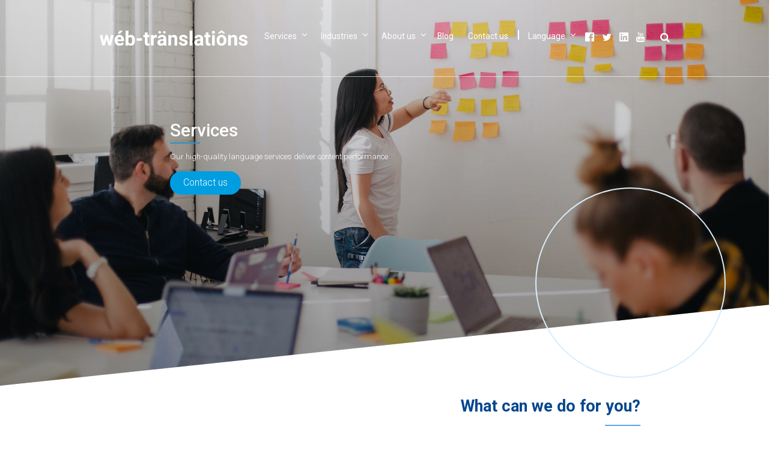

--- FILE ---
content_type: text/html; charset=UTF-8
request_url: https://www.web-translations.com/services/
body_size: 14830
content:


<!DOCTYPE html>
<!--[if IE 7]>
<html class="ie ie7" lang="en-US">
<![endif]-->
<!--[if IE 8]>
<html class="ie ie8" lang="en-US">
<![endif]-->
<!--[if !(IE 7) | !(IE 8)  ]><!-->
<html lang="en-US">
<!--<![endif]-->
<head>
    <meta name="google-site-verification" content="6tsRKB_CJmjfo8U1F16PI8Rcs_0cn2d2CDuuWRlSka0" />
    <meta charset="UTF-8" />
    <meta name="viewport" content="width=device-width, initial-scale=1.0" />
    <title>Services - Web-Translations</title>

    <!-- Google Tag Manager -->
    <script>(function(w,d,s,l,i){w[l]=w[l]||[];w[l].push({'gtm.start':
                new Date().getTime(),event:'gtm.js'});var f=d.getElementsByTagName(s)[0],
            j=d.createElement(s),dl=l!='dataLayer'?'&l='+l:'';j.async=true;j.src=
            'https://www.googletagmanager.com/gtm.js?id='+i+dl;f.parentNode.insertBefore(j,f);
        })(window,document,'script','dataLayer','GTM-53PDBF6H');</script>
    <!-- End Google Tag Manager -->

    <link rel="profile" href="http://gmpg.org/xfn/11" />
    <link rel="pingback" href="https://www.web-translations.com/xmlrpc.php" />
    <link href="https://fonts.googleapis.com/css?family=Roboto:100,300,400,500,700,900" rel="stylesheet">
    <!--<script type="text/javascript" src="--><!--/js/jquery.cycle.lite.js"></script>-->
        <!--[if lt IE 9]>
    <script src="https://www.web-translations.com/wp-content/themes/new-web-translations/js/html5.js" type="text/javascript"></script>
    <![endif]-->

    <link rel="stylesheet" type="text/css" href="https://www.web-translations.com/wp-content/themes/new-web-translations/js/jquery.alerts.css">
    <link rel="stylesheet" type="text/css" href="https://www.web-translations.com/wp-content/themes/new-web-translations/scss/popups.css">
    <link rel="stylesheet" type="text/css" href="https://www.web-translations.com/wp-content/themes/new-web-translations/scss/header.css">
    <link rel="stylesheet" type="text/css" href="https://www.web-translations.com/wp-content/themes/new-web-translations/scss/footer.css">

    <meta name='robots' content='index, follow, max-image-preview:large, max-snippet:-1, max-video-preview:-1' />
<link rel="alternate" hreflang="en-us" href="https://www.web-translations.com/services/" />
<link rel="alternate" hreflang="es-es" href="https://www.web-translations.com/es/servicios/" />
<link rel="alternate" hreflang="zh-cn" href="https://www.web-translations.com/zh-hans/services/" />
<link rel="alternate" hreflang="fr-fr" href="https://www.web-translations.com/fr/services/" />
<link rel="alternate" hreflang="x-default" href="https://www.web-translations.com/services/" />
<meta name="dlm-version" content="5.1.6">
	<!-- This site is optimized with the Yoast SEO plugin v26.7 - https://yoast.com/wordpress/plugins/seo/ -->
	<meta name="description" content="Professional B2B language services including translation, editing, subtitling, website localisation, SEO, and eMarketing services in over 100 languages." />
	<link rel="canonical" href="https://www.web-translations.com/services/" />
	<link rel="next" href="https://www.web-translations.com/services/page/2/" />
	<meta property="og:locale" content="en_US" />
	<meta property="og:type" content="website" />
	<meta property="og:title" content="Services - Web-Translations" />
	<meta property="og:description" content="Professional B2B language services including translation, editing, subtitling, website localisation, SEO, and eMarketing services in over 100 languages." />
	<meta property="og:url" content="https://www.web-translations.com/services/" />
	<meta property="og:site_name" content="Web-Translations" />
	<script type="application/ld+json" class="yoast-schema-graph">{"@context":"https://schema.org","@graph":[{"@type":"CollectionPage","@id":"https://www.web-translations.com/services/","url":"https://www.web-translations.com/services/","name":"Services - Web-Translations","isPartOf":{"@id":"https://www.web-translations.com/#website"},"description":"Professional B2B language services including translation, editing, subtitling, website localisation, SEO, and eMarketing services in over 100 languages.","breadcrumb":{"@id":"https://www.web-translations.com/services/#breadcrumb"},"inLanguage":"en-US"},{"@type":"BreadcrumbList","@id":"https://www.web-translations.com/services/#breadcrumb","itemListElement":[{"@type":"ListItem","position":1,"name":"Home","item":"https://www.web-translations.com/"},{"@type":"ListItem","position":2,"name":"Services"}]},{"@type":"WebSite","@id":"https://www.web-translations.com/#website","url":"https://www.web-translations.com/","name":"Web-Translations","description":"Website Translation and Global Marketing Company","publisher":{"@id":"https://www.web-translations.com/#organization"},"potentialAction":[{"@type":"SearchAction","target":{"@type":"EntryPoint","urlTemplate":"https://www.web-translations.com/?s={search_term_string}"},"query-input":{"@type":"PropertyValueSpecification","valueRequired":true,"valueName":"search_term_string"}}],"inLanguage":"en-US"},{"@type":"Organization","@id":"https://www.web-translations.com/#organization","name":"Web-Translations Ltd","url":"https://www.web-translations.com/","logo":{"@type":"ImageObject","inLanguage":"en-US","@id":"https://www.web-translations.com/#/schema/logo/image/","url":"https://www.web-translations.com/wp-content/uploads/2020/01/logo-blue.png","contentUrl":"https://www.web-translations.com/wp-content/uploads/2020/01/logo-blue.png","width":220,"height":25,"caption":"Web-Translations Ltd"},"image":{"@id":"https://www.web-translations.com/#/schema/logo/image/"},"sameAs":["https://www.facebook.com/WebTranslations","https://x.com/WebTranslations","https://www.linkedin.com/company/web-translations"]}]}</script>
	<!-- / Yoast SEO plugin. -->


<link rel='dns-prefetch' href='//use.fontawesome.com' />
<link rel='dns-prefetch' href='//ajax.googleapis.com' />
<link rel="alternate" type="application/rss+xml" title="Web-Translations &raquo; Services Feed" href="https://www.web-translations.com/services/feed/" />
<style id='wp-img-auto-sizes-contain-inline-css' type='text/css'>
img:is([sizes=auto i],[sizes^="auto," i]){contain-intrinsic-size:3000px 1500px}
/*# sourceURL=wp-img-auto-sizes-contain-inline-css */
</style>
<link rel='stylesheet' id='easy-modal-site-css' href='https://www.web-translations.com/wp-content/plugins/easy-modal/assets/styles/easy-modal-site.css?ver=0.1' type='text/css' media='all' />
<style id='wp-emoji-styles-inline-css' type='text/css'>

	img.wp-smiley, img.emoji {
		display: inline !important;
		border: none !important;
		box-shadow: none !important;
		height: 1em !important;
		width: 1em !important;
		margin: 0 0.07em !important;
		vertical-align: -0.1em !important;
		background: none !important;
		padding: 0 !important;
	}
/*# sourceURL=wp-emoji-styles-inline-css */
</style>
<link rel='stylesheet' id='wp-block-library-css' href='https://www.web-translations.com/wp-includes/css/dist/block-library/style.min.css?ver=6.9' type='text/css' media='all' />
<style id='global-styles-inline-css' type='text/css'>
:root{--wp--preset--aspect-ratio--square: 1;--wp--preset--aspect-ratio--4-3: 4/3;--wp--preset--aspect-ratio--3-4: 3/4;--wp--preset--aspect-ratio--3-2: 3/2;--wp--preset--aspect-ratio--2-3: 2/3;--wp--preset--aspect-ratio--16-9: 16/9;--wp--preset--aspect-ratio--9-16: 9/16;--wp--preset--color--black: #000000;--wp--preset--color--cyan-bluish-gray: #abb8c3;--wp--preset--color--white: #ffffff;--wp--preset--color--pale-pink: #f78da7;--wp--preset--color--vivid-red: #cf2e2e;--wp--preset--color--luminous-vivid-orange: #ff6900;--wp--preset--color--luminous-vivid-amber: #fcb900;--wp--preset--color--light-green-cyan: #7bdcb5;--wp--preset--color--vivid-green-cyan: #00d084;--wp--preset--color--pale-cyan-blue: #8ed1fc;--wp--preset--color--vivid-cyan-blue: #0693e3;--wp--preset--color--vivid-purple: #9b51e0;--wp--preset--gradient--vivid-cyan-blue-to-vivid-purple: linear-gradient(135deg,rgb(6,147,227) 0%,rgb(155,81,224) 100%);--wp--preset--gradient--light-green-cyan-to-vivid-green-cyan: linear-gradient(135deg,rgb(122,220,180) 0%,rgb(0,208,130) 100%);--wp--preset--gradient--luminous-vivid-amber-to-luminous-vivid-orange: linear-gradient(135deg,rgb(252,185,0) 0%,rgb(255,105,0) 100%);--wp--preset--gradient--luminous-vivid-orange-to-vivid-red: linear-gradient(135deg,rgb(255,105,0) 0%,rgb(207,46,46) 100%);--wp--preset--gradient--very-light-gray-to-cyan-bluish-gray: linear-gradient(135deg,rgb(238,238,238) 0%,rgb(169,184,195) 100%);--wp--preset--gradient--cool-to-warm-spectrum: linear-gradient(135deg,rgb(74,234,220) 0%,rgb(151,120,209) 20%,rgb(207,42,186) 40%,rgb(238,44,130) 60%,rgb(251,105,98) 80%,rgb(254,248,76) 100%);--wp--preset--gradient--blush-light-purple: linear-gradient(135deg,rgb(255,206,236) 0%,rgb(152,150,240) 100%);--wp--preset--gradient--blush-bordeaux: linear-gradient(135deg,rgb(254,205,165) 0%,rgb(254,45,45) 50%,rgb(107,0,62) 100%);--wp--preset--gradient--luminous-dusk: linear-gradient(135deg,rgb(255,203,112) 0%,rgb(199,81,192) 50%,rgb(65,88,208) 100%);--wp--preset--gradient--pale-ocean: linear-gradient(135deg,rgb(255,245,203) 0%,rgb(182,227,212) 50%,rgb(51,167,181) 100%);--wp--preset--gradient--electric-grass: linear-gradient(135deg,rgb(202,248,128) 0%,rgb(113,206,126) 100%);--wp--preset--gradient--midnight: linear-gradient(135deg,rgb(2,3,129) 0%,rgb(40,116,252) 100%);--wp--preset--font-size--small: 13px;--wp--preset--font-size--medium: 20px;--wp--preset--font-size--large: 36px;--wp--preset--font-size--x-large: 42px;--wp--preset--spacing--20: 0.44rem;--wp--preset--spacing--30: 0.67rem;--wp--preset--spacing--40: 1rem;--wp--preset--spacing--50: 1.5rem;--wp--preset--spacing--60: 2.25rem;--wp--preset--spacing--70: 3.38rem;--wp--preset--spacing--80: 5.06rem;--wp--preset--shadow--natural: 6px 6px 9px rgba(0, 0, 0, 0.2);--wp--preset--shadow--deep: 12px 12px 50px rgba(0, 0, 0, 0.4);--wp--preset--shadow--sharp: 6px 6px 0px rgba(0, 0, 0, 0.2);--wp--preset--shadow--outlined: 6px 6px 0px -3px rgb(255, 255, 255), 6px 6px rgb(0, 0, 0);--wp--preset--shadow--crisp: 6px 6px 0px rgb(0, 0, 0);}:where(.is-layout-flex){gap: 0.5em;}:where(.is-layout-grid){gap: 0.5em;}body .is-layout-flex{display: flex;}.is-layout-flex{flex-wrap: wrap;align-items: center;}.is-layout-flex > :is(*, div){margin: 0;}body .is-layout-grid{display: grid;}.is-layout-grid > :is(*, div){margin: 0;}:where(.wp-block-columns.is-layout-flex){gap: 2em;}:where(.wp-block-columns.is-layout-grid){gap: 2em;}:where(.wp-block-post-template.is-layout-flex){gap: 1.25em;}:where(.wp-block-post-template.is-layout-grid){gap: 1.25em;}.has-black-color{color: var(--wp--preset--color--black) !important;}.has-cyan-bluish-gray-color{color: var(--wp--preset--color--cyan-bluish-gray) !important;}.has-white-color{color: var(--wp--preset--color--white) !important;}.has-pale-pink-color{color: var(--wp--preset--color--pale-pink) !important;}.has-vivid-red-color{color: var(--wp--preset--color--vivid-red) !important;}.has-luminous-vivid-orange-color{color: var(--wp--preset--color--luminous-vivid-orange) !important;}.has-luminous-vivid-amber-color{color: var(--wp--preset--color--luminous-vivid-amber) !important;}.has-light-green-cyan-color{color: var(--wp--preset--color--light-green-cyan) !important;}.has-vivid-green-cyan-color{color: var(--wp--preset--color--vivid-green-cyan) !important;}.has-pale-cyan-blue-color{color: var(--wp--preset--color--pale-cyan-blue) !important;}.has-vivid-cyan-blue-color{color: var(--wp--preset--color--vivid-cyan-blue) !important;}.has-vivid-purple-color{color: var(--wp--preset--color--vivid-purple) !important;}.has-black-background-color{background-color: var(--wp--preset--color--black) !important;}.has-cyan-bluish-gray-background-color{background-color: var(--wp--preset--color--cyan-bluish-gray) !important;}.has-white-background-color{background-color: var(--wp--preset--color--white) !important;}.has-pale-pink-background-color{background-color: var(--wp--preset--color--pale-pink) !important;}.has-vivid-red-background-color{background-color: var(--wp--preset--color--vivid-red) !important;}.has-luminous-vivid-orange-background-color{background-color: var(--wp--preset--color--luminous-vivid-orange) !important;}.has-luminous-vivid-amber-background-color{background-color: var(--wp--preset--color--luminous-vivid-amber) !important;}.has-light-green-cyan-background-color{background-color: var(--wp--preset--color--light-green-cyan) !important;}.has-vivid-green-cyan-background-color{background-color: var(--wp--preset--color--vivid-green-cyan) !important;}.has-pale-cyan-blue-background-color{background-color: var(--wp--preset--color--pale-cyan-blue) !important;}.has-vivid-cyan-blue-background-color{background-color: var(--wp--preset--color--vivid-cyan-blue) !important;}.has-vivid-purple-background-color{background-color: var(--wp--preset--color--vivid-purple) !important;}.has-black-border-color{border-color: var(--wp--preset--color--black) !important;}.has-cyan-bluish-gray-border-color{border-color: var(--wp--preset--color--cyan-bluish-gray) !important;}.has-white-border-color{border-color: var(--wp--preset--color--white) !important;}.has-pale-pink-border-color{border-color: var(--wp--preset--color--pale-pink) !important;}.has-vivid-red-border-color{border-color: var(--wp--preset--color--vivid-red) !important;}.has-luminous-vivid-orange-border-color{border-color: var(--wp--preset--color--luminous-vivid-orange) !important;}.has-luminous-vivid-amber-border-color{border-color: var(--wp--preset--color--luminous-vivid-amber) !important;}.has-light-green-cyan-border-color{border-color: var(--wp--preset--color--light-green-cyan) !important;}.has-vivid-green-cyan-border-color{border-color: var(--wp--preset--color--vivid-green-cyan) !important;}.has-pale-cyan-blue-border-color{border-color: var(--wp--preset--color--pale-cyan-blue) !important;}.has-vivid-cyan-blue-border-color{border-color: var(--wp--preset--color--vivid-cyan-blue) !important;}.has-vivid-purple-border-color{border-color: var(--wp--preset--color--vivid-purple) !important;}.has-vivid-cyan-blue-to-vivid-purple-gradient-background{background: var(--wp--preset--gradient--vivid-cyan-blue-to-vivid-purple) !important;}.has-light-green-cyan-to-vivid-green-cyan-gradient-background{background: var(--wp--preset--gradient--light-green-cyan-to-vivid-green-cyan) !important;}.has-luminous-vivid-amber-to-luminous-vivid-orange-gradient-background{background: var(--wp--preset--gradient--luminous-vivid-amber-to-luminous-vivid-orange) !important;}.has-luminous-vivid-orange-to-vivid-red-gradient-background{background: var(--wp--preset--gradient--luminous-vivid-orange-to-vivid-red) !important;}.has-very-light-gray-to-cyan-bluish-gray-gradient-background{background: var(--wp--preset--gradient--very-light-gray-to-cyan-bluish-gray) !important;}.has-cool-to-warm-spectrum-gradient-background{background: var(--wp--preset--gradient--cool-to-warm-spectrum) !important;}.has-blush-light-purple-gradient-background{background: var(--wp--preset--gradient--blush-light-purple) !important;}.has-blush-bordeaux-gradient-background{background: var(--wp--preset--gradient--blush-bordeaux) !important;}.has-luminous-dusk-gradient-background{background: var(--wp--preset--gradient--luminous-dusk) !important;}.has-pale-ocean-gradient-background{background: var(--wp--preset--gradient--pale-ocean) !important;}.has-electric-grass-gradient-background{background: var(--wp--preset--gradient--electric-grass) !important;}.has-midnight-gradient-background{background: var(--wp--preset--gradient--midnight) !important;}.has-small-font-size{font-size: var(--wp--preset--font-size--small) !important;}.has-medium-font-size{font-size: var(--wp--preset--font-size--medium) !important;}.has-large-font-size{font-size: var(--wp--preset--font-size--large) !important;}.has-x-large-font-size{font-size: var(--wp--preset--font-size--x-large) !important;}
/*# sourceURL=global-styles-inline-css */
</style>

<style id='classic-theme-styles-inline-css' type='text/css'>
/*! This file is auto-generated */
.wp-block-button__link{color:#fff;background-color:#32373c;border-radius:9999px;box-shadow:none;text-decoration:none;padding:calc(.667em + 2px) calc(1.333em + 2px);font-size:1.125em}.wp-block-file__button{background:#32373c;color:#fff;text-decoration:none}
/*# sourceURL=/wp-includes/css/classic-themes.min.css */
</style>
<link rel='stylesheet' id='cptch_stylesheet-css' href='https://www.web-translations.com/wp-content/plugins/captcha/css/front_end_style.css?ver=4.4.5' type='text/css' media='all' />
<link rel='stylesheet' id='dashicons-css' href='https://www.web-translations.com/wp-includes/css/dashicons.min.css?ver=6.9' type='text/css' media='all' />
<link rel='stylesheet' id='cptch_desktop_style-css' href='https://www.web-translations.com/wp-content/plugins/captcha/css/desktop_style.css?ver=4.4.5' type='text/css' media='all' />
<link rel='stylesheet' id='contact-form-7-css' href='https://www.web-translations.com/wp-content/plugins/contact-form-7/includes/css/styles.css?ver=6.1.4' type='text/css' media='all' />
<link rel='stylesheet' id='collapscore-css-css' href='https://www.web-translations.com/wp-content/plugins/jquery-collapse-o-matic/css/core_style.css?ver=1.0' type='text/css' media='all' />
<link rel='stylesheet' id='collapseomatic-css-css' href='https://www.web-translations.com/wp-content/plugins/jquery-collapse-o-matic/css/light_style.css?ver=1.6' type='text/css' media='all' />
<link rel='stylesheet' id='jquery-ui-standard-css-css' href='//ajax.googleapis.com/ajax/libs/jqueryui/1.11.2/themes/smoothness/jquery-ui.css?ver=6.9' type='text/css' media='all' />
<link rel='stylesheet' id='wpml-legacy-dropdown-0-css' href='https://www.web-translations.com/wp-content/plugins/sitepress-multilingual-cms/templates/language-switchers/legacy-dropdown/style.min.css?ver=1' type='text/css' media='all' />
<style id='wpml-legacy-dropdown-0-inline-css' type='text/css'>
.wpml-ls-statics-shortcode_actions, .wpml-ls-statics-shortcode_actions .wpml-ls-sub-menu, .wpml-ls-statics-shortcode_actions a {border-color:#cdcdcd;}.wpml-ls-statics-shortcode_actions a, .wpml-ls-statics-shortcode_actions .wpml-ls-sub-menu a, .wpml-ls-statics-shortcode_actions .wpml-ls-sub-menu a:link, .wpml-ls-statics-shortcode_actions li:not(.wpml-ls-current-language) .wpml-ls-link, .wpml-ls-statics-shortcode_actions li:not(.wpml-ls-current-language) .wpml-ls-link:link {color:#444444;background-color:#ffffff;}.wpml-ls-statics-shortcode_actions .wpml-ls-sub-menu a:hover,.wpml-ls-statics-shortcode_actions .wpml-ls-sub-menu a:focus, .wpml-ls-statics-shortcode_actions .wpml-ls-sub-menu a:link:hover, .wpml-ls-statics-shortcode_actions .wpml-ls-sub-menu a:link:focus {color:#000000;background-color:#eeeeee;}.wpml-ls-statics-shortcode_actions .wpml-ls-current-language > a {color:#444444;background-color:#ffffff;}.wpml-ls-statics-shortcode_actions .wpml-ls-current-language:hover>a, .wpml-ls-statics-shortcode_actions .wpml-ls-current-language>a:focus {color:#000000;background-color:#eeeeee;}
/*# sourceURL=wpml-legacy-dropdown-0-inline-css */
</style>
<link rel='stylesheet' id='crp-style-rounded-thumbs-css' href='https://www.web-translations.com/wp-content/plugins/contextual-related-posts/css/rounded-thumbs.min.css?ver=4.1.0' type='text/css' media='all' />
<style id='crp-style-rounded-thumbs-inline-css' type='text/css'>

			.crp_related.crp-rounded-thumbs a {
				width: 50px;
                height: 50px;
				text-decoration: none;
			}
			.crp_related.crp-rounded-thumbs img {
				max-width: 50px;
				margin: auto;
			}
			.crp_related.crp-rounded-thumbs .crp_title {
				width: 100%;
			}
			
/*# sourceURL=crp-style-rounded-thumbs-inline-css */
</style>
<link rel='stylesheet' id='new_wt_style-css' href='https://www.web-translations.com/wp-content/themes/new-web-translations/css/style.css?ver=6.9' type='text/css' media='all' />
<link rel='stylesheet' id='new_wt_bootstrap-css' href='https://www.web-translations.com/wp-content/themes/new-web-translations/css/bootstrap.css?ver=6.9' type='text/css' media='all' />
<link rel='stylesheet' id='new_wt_bootstrap_theme-css' href='https://www.web-translations.com/wp-content/themes/new-web-translations/css/bootstrap-theme.css?ver=6.9' type='text/css' media='all' />
<link rel='stylesheet' id='new_wt_slick-css' href='https://www.web-translations.com/wp-content/themes/new-web-translations/css/slick.css?ver=6.9' type='text/css' media='all' />
<link rel='stylesheet' id='new_wt_slick_theme-css' href='https://www.web-translations.com/wp-content/themes/new-web-translations/css/slick-theme.css?ver=6.9' type='text/css' media='all' />
<link rel='stylesheet' id='new_wt_adaptive-css' href='https://www.web-translations.com/wp-content/themes/new-web-translations/css/adaptive.css?ver=6.9' type='text/css' media='all' />
<link rel='stylesheet' id='new_wt_fontawesome-css' href='https://use.fontawesome.com/releases/v5.0.13/css/all.css?ver=6.9' type='text/css' media='all' />
<script type="text/javascript" src="https://www.web-translations.com/wp-includes/js/jquery/jquery.min.js?ver=3.7.1" id="jquery-core-js"></script>
<script type="text/javascript" src="https://www.web-translations.com/wp-includes/js/jquery/jquery-migrate.min.js?ver=3.4.1" id="jquery-migrate-js"></script>
<script type="text/javascript" id="collapseomatic-js-js-before">
/* <![CDATA[ */
const com_options = {"colomatduration":"slow","colomatslideEffect":"slideFade","colomatpauseInit":"","colomattouchstart":""}
//# sourceURL=collapseomatic-js-js-before
/* ]]> */
</script>
<script type="text/javascript" src="https://www.web-translations.com/wp-content/plugins/jquery-collapse-o-matic/js/collapse.js?ver=1.7.2" id="collapseomatic-js-js"></script>
<script type="text/javascript" src="https://www.web-translations.com/wp-content/plugins/sitepress-multilingual-cms/templates/language-switchers/legacy-dropdown/script.min.js?ver=1" id="wpml-legacy-dropdown-0-js"></script>
<script type="text/javascript" src="https://use.fontawesome.com/661e91f447.js?ver=6.9" id="new_wt_fontawesome_js-js"></script>
<link rel="https://api.w.org/" href="https://www.web-translations.com/wp-json/" /><link rel="EditURI" type="application/rsd+xml" title="RSD" href="https://www.web-translations.com/xmlrpc.php?rsd" />
<meta name="generator" content="WordPress 6.9" />
<meta name="generator" content="WPML ver:4.8.6 stt:61,1,4,2;" />
<script type="text/javascript">
jQuery(function() {
    jQuery( "#tabs" ).tabs();
  });
</script>
<style type="text/css">
.ui-widget {
font-family: inherit;
font-size: inherit;
}
</style>
			<!-- DO NOT COPY THIS SNIPPET! Start of Page Analytics Tracking for HubSpot WordPress plugin v11.3.33-->
			<script class="hsq-set-content-id" data-content-id="listing-page">
				var _hsq = _hsq || [];
				_hsq.push(["setContentType", "listing-page"]);
			</script>
			<!-- DO NOT COPY THIS SNIPPET! End of Page Analytics Tracking for HubSpot WordPress plugin -->
			<!-- All in one Favicon 4.8 --><link rel="shortcut icon" href="https://www.web-translations.com/wp-content/uploads/2013/11/favicon.png" />

    <script type="text/javascript" src="https://www.web-translations.com/wp-content/themes/new-web-translations/js/jquery.alerts.js"></script>
</head>

<body class="archive post-type-archive post-type-archive-wt_service wp-theme-new-web-translations metaslider-plugin">
    <!-- Google Tag Manager (noscript) -->

    <noscript><iframe src="https://www.googletagmanager.com/ns.html?id=GTM-53PDBF6H"
                      height="0" width="0" style="display:none;visibility:hidden"></iframe></noscript>
    <!-- End Google Tag Manager (noscript) -->

<!-- PAGE HEADER -->
<div class="home-bg page page-ai-assisted-multilingual-content-management-subscription" style="background-image: linear-gradient(rgba(0, 0, 0, 0.097),rgba(0, 0, 0, 0.4)) , url(https://www.web-translations.com/wp-content/uploads/2022/10/team-meeting.jpg); background-position: center;">
    <!-- HEADER -->
    <header class="home">
        <div class="header-content">
            <div class="wrapper menu-wrapper">
                <div class="container-fluid">
                    <div class="logo-nav-boxes">
                        <div class="logo-box">
                            <div class="logo">
                                <a href="https://www.web-translations.com">
                                    <img src="https://www.web-translations.com/wp-content/themes/new-web-translations/img/logo-main.svg" alt="wt-logo">
                                </a>
                            </div>
                        </div>
                        <div class="nav-box">
                            <nav class="navbar navbar-default">
                                <div class="container-fluid">
                                    <!-- Brand and toggle get grouped for better mobile display -->
                                    <div class="navbar-header">
                                        <button type="button" class="navbar-toggle collapsed"
                                                data-toggle="collapse"
                                                data-target="#bs-example-navbar-collapse-1"
                                                aria-expanded="false">
                                            <span class="sr-only">Toggle navigation</span>
                                            <span class="icon-bar"></span>
                                            <span class="icon-bar"></span>
                                            <span class="icon-bar"></span>
                                        </button>
                                    </div>
                                    <!-- Collect the nav links, forms, and other content for toggling -->
                                    <div class="collapse navbar-collapse" id="bs-example-navbar-collapse-1">
                                        <ul id="menu-new-wt-top-nav" class="nav navbar-nav"><li id="menu-item-5788" class="menu-item menu-item-type-post_type_archive menu-item-object-wt_service current-menu-item current-menu-ancestor current-menu-parent menu-item-has-children menu-item-5788"><a href="https://www.web-translations.com/services/" aria-current="page">Services</a>
<ul class="sub-menu">
	<li id="menu-item-3536" class="menu-item menu-item-type-post_type menu-item-object-wt_service menu-item-3536"><a href="https://www.web-translations.com/services/website-translation-services/">Websites</a></li>
	<li id="menu-item-3535" class="menu-item menu-item-type-post_type menu-item-object-wt_service menu-item-3535"><a href="https://www.web-translations.com/services/translations/">Translation</a></li>
	<li id="menu-item-3533" class="menu-item menu-item-type-post_type menu-item-object-wt_service menu-item-3533"><a href="https://www.web-translations.com/services/e-marketing/">eMarketing</a></li>
	<li id="menu-item-13866" class="menu-item menu-item-type-post_type menu-item-object-wt_service menu-item-13866"><a href="https://www.web-translations.com/services/subtitling/">Multimedia</a></li>
	<li id="menu-item-47424" class="menu-item menu-item-type-post_type menu-item-object-wt_service menu-item-47424"><a href="https://www.web-translations.com/services/ai-assisted-multilingual-content-management-subscription/">AI-Assisted Multilingual CMS</a></li>
	<li id="menu-item-17814" class="menu-item menu-item-type-post_type_archive menu-item-object-wt_service current-menu-item menu-item-17814"><a href="https://www.web-translations.com/services/" aria-current="page">Services overview</a></li>
</ul>
</li>
<li id="menu-item-5786" class="menu-item menu-item-type-post_type_archive menu-item-object-wt_casestudy menu-item-has-children menu-item-5786"><a href="https://www.web-translations.com/case-studies/">Industries</a>
<ul class="sub-menu">
	<li id="menu-item-14289" class="menu-item menu-item-type-post_type menu-item-object-page menu-item-14289"><a href="https://www.web-translations.com/tourism/">Tourism</a></li>
	<li id="menu-item-14292" class="menu-item menu-item-type-post_type menu-item-object-page menu-item-14292"><a href="https://www.web-translations.com/retail/">Retail</a></li>
	<li id="menu-item-14295" class="menu-item menu-item-type-post_type menu-item-object-page menu-item-14295"><a href="https://www.web-translations.com/education/">Education</a></li>
	<li id="menu-item-5910" class="menu-item menu-item-type-custom menu-item-object-custom menu-item-5910"><a href="http://www.web-translations.com/case-studies">and more&#8230;</a></li>
</ul>
</li>
<li id="menu-item-3429" class="menu-item menu-item-type-post_type menu-item-object-page menu-item-has-children menu-item-3429"><a href="https://www.web-translations.com/about-us/">About us</a>
<ul class="sub-menu">
	<li id="menu-item-3428" class="menu-item menu-item-type-post_type menu-item-object-page menu-item-3428"><a href="https://www.web-translations.com/about-us/the-team/">The team</a></li>
	<li id="menu-item-6696" class="menu-item menu-item-type-post_type menu-item-object-page menu-item-6696"><a href="https://www.web-translations.com/expertise/">Our expertise</a></li>
	<li id="menu-item-20943" class="menu-item menu-item-type-custom menu-item-object-custom menu-item-20943"><a href="https://www.web-translations.com/all-studies/">Case studies</a></li>
	<li id="menu-item-3426" class="menu-item menu-item-type-post_type menu-item-object-page menu-item-3426"><a href="https://www.web-translations.com/about-us/careers-and-translation-opportunities/">Careers</a></li>
	<li id="menu-item-16818" class="menu-item menu-item-type-post_type menu-item-object-page menu-item-16818"><a href="https://www.web-translations.com/faqs/">FAQs</a></li>
</ul>
</li>
<li id="menu-item-5815" class="menu-item menu-item-type-post_type_archive menu-item-object-wt_blogpost menu-item-5815"><a href="https://www.web-translations.com/blog/">Blog</a></li>
<li id="menu-item-6248" class="menu-item menu-item-type-post_type menu-item-object-page menu-item-6248"><a href="https://www.web-translations.com/contact-us/">Contact us</a></li>
<li class="menu-item language-switcher"><a href="#">Language</a><ul class="sub-menu en">
                    <li class="menu-item"><a href="https://www.web-translations.com/services/"><img src="https://www.web-translations.com/wp-content/plugins/sitepress-multilingual-cms/res/flags/en.png" height="12" alt="en" width="18" /> English</a></li>
                    
                    <li class="menu-item"><a href="https://www.web-translations.com/es/servicios/"><img src="https://www.web-translations.com/wp-content/plugins/sitepress-multilingual-cms/res/flags/es.png" height="12" alt="es" width="18" /> Español</a></li>
                    
                    <li class="menu-item"><a href="https://www.web-translations.com/zh-hans/services/"><img src="https://www.web-translations.com/wp-content/plugins/sitepress-multilingual-cms/res/flags/zh.png" height="12" alt="zh-hans" width="18" /> 简体中文</a></li>
                    
                    <li class="menu-item"><a href="https://www.web-translations.com/fr/services/"><img src="https://www.web-translations.com/wp-content/plugins/sitepress-multilingual-cms/res/flags/fr.png" height="12" alt="fr" width="18" /> Français</a></li>
                    <li class="menu-item"><a href="https://web-translations.it"><img src="https://www.web-translations.com/wp-content/plugins/sitepress-multilingual-cms/res/flags/it.png" height="12" alt="IT" width="18" /> Italiano</a></li></ul>                                    </div>
                                </div>
                            </nav>
                        </div>
                    </div>
                </div>
            </div>
            <div class="wrapper contacts-wrapper">
                <div class="container-fluid">
                    <div class="row calls-n-socials">
                        <div class="social-top">
                            <a href="https://www.facebook.com/WebTranslations"><i class="fab fa-facebook"></i></a>
                            <a href="https://twitter.com/WebTranslations"><i class="fa fa-twitter"></i></a>
                            <a href="http://www.linkedin.com/company/Web-Translations"><i class="fab fa-linkedin-square"></i></a>
                            <a href="https://www.youtube.com/channel/UCIblMLcjf5FNLq-LIyddOgw "><i class="fa fa-youtube"></i></a>
                        </div>
                        <div class="search-top">
                            <i class="fa fa-search" aria-hidden="true"></i>
                              <form role="search" method="get" id="searchform" class="searchform" action="https://www.web-translations.com/">
				<div>
					<label class="screen-reader-text" for="s">Search for:</label>
					<input type="text" value="" name="s" id="s" />
					<input type="submit" id="searchsubmit" value="Search" />
				</div>
			</form>                        </div>
                    </div>
                </div>
            </div>
        </div>
    </header>
<!-- SERVICE TITLE -->
<section class="about-us-title service">
  <div class="wrapper">
    <div class="container-fluid">
      <div class="row">
        <div class="col-xs-12">
                    <h1>Services</h1>
          <h2><p>Our high-quality language services deliver content performance</p>

<!-- wp:paragraph -->
<p></p>
<!-- /wp:paragraph --></h2>
          <a href="https://www.web-translations.com/contact-us/"
            class="btn-blue">Contact us</a>
        </div>
      </div>
    </div>
  </div>
</section>
</div><!-- home-bg -->
<span id="home-circle-1"></span>

<!-- SERVICES CONTENT -->
<section class="services-content">

  <!-- WHAT CAN WE DO BLOCK -->
  <section class="what-can-block">
    <div class="wrapper">
            <h2>What can we do for you?</h2>
      <hr class="header-short-line" />
      <p>A trusted Yorkshire translation agency since 2003, we’ve translated millions of words and hundreds of websites</p>
      <div>
        <div class="what-can-block__boxes">
                    <div class="what-can-block__box">
            <a href="https://www.web-translations.com/services/ai-assisted-multilingual-content-management-subscription/">
              <div class="what-can-block__boxes__box__img">
                <img src="https://www.web-translations.com/wp-content/themes/new-web-translations/img/home-img-01.svg"
                  alt="AI-Assisted Multilingual Content Management Subscription">
              </div>
              <div class="what-can-block__boxes__box__descr">
                <p class="h6">AI-Assisted Multilingual Content Management Subscription</p>
                <p><p>Keep your foreign language sites in sync, for a low monthly fee</p>
</p>
              </div>
            </a>
          </div>
                              <div class="what-can-block__box">
            <a href="https://www.web-translations.com/services/website-translation-services/">
              <div class="what-can-block__boxes__box__img">
                <img src="https://www.web-translations.com/wp-content/themes/new-web-translations/img/home-img-02.svg"
                  alt="Website Localisation">
              </div>
              <div class="what-can-block__boxes__box__descr">
                <p class="h6">Website localisation</p>
                <p><p>Doing what it says on the tin&#8230; we are the website translation specialists.</p>
</p>
              </div>
            </a>
          </div>
                              <div class="what-can-block__box">
            <a href="https://www.web-translations.com/services/translations/">
              <div class="what-can-block__boxes__box__img">
                <img src="https://www.web-translations.com/wp-content/themes/new-web-translations/img/home-img-03.svg"
                  alt="Translation Services">
              </div>
              <div class="what-can-block__boxes__box__descr">
                <p class="h6">Translation</p>
                <p><p>Translations reflect brand identity. Let us tell your story, your way.</p>
</p>
              </div>
            </a>
          </div>
                              <div class="what-can-block__box">
            <a href="https://www.web-translations.com/services/e-marketing/">
              <div class="what-can-block__boxes__box__img">
                <img src="https://www.web-translations.com/wp-content/themes/new-web-translations/img/home-img-04.svg"
                  alt="International eMarketing">
              </div>
              <div class="what-can-block__boxes__box__descr">
                <p class="h6">Global marketing</p>
                <p><p>Digital marketing and SEO solutions focused on localised content.</p>
</p>
              </div>
            </a>
          </div>
                            </div>
      </div>
    </div>
  </section>

  <section class="our-experience-content">
    <div class="wrapper">
      <div class="our-experience-content__header">
        <div>
          <h2 class="header-h2">We’re experienced in your industry…</h2>
          <hr class="header-short-line left">
          <p>Find out more about the sectors we specialise in:</p>
        </div>
        <a href="https://www.web-translations.com/contact-us/" class="btn-blue">Get in Touch</a>
      </div>
    </div>
    <div class="container-fluidx">
      <div class="row">
        <div class="col-xs-12">
          <div class="our-experience-content__body">
            <ul class="menu-experiences">
              <li class="icon-auto"><a href="#"
                  data-link="https://www.web-translations.com/education/"
                  data-content="From eLearning portals to marketing materials and research-related translations, we help you connect with your international audience">Education<i
                    class="fas fa-chevron-right"></i></a></li>
              <li class="icon-finance"><a href="#"
                  data-link="https://www.web-translations.com/finance-legal/"
                  data-content="Confidential translations by specialist linguists, whether it's contracts, reports, presentations or consumer-facing content">Finance & Legal<i
                    class="fas fa-chevron-right"></i></a></li>
              <li class="icon-sciences"><a href="#"
                  data-link="https://www.web-translations.com/life-science/"
                  data-content="Professional and efficient medical translation services by our expert linguists to fit a range of needs, from clinical trials to eLearning">Life Sciences<i
                    class="fas fa-chevron-right"></i></a></li>
              <li class="icon-tech"><a href="#"
                  data-link="https://www.web-translations.com/engineering/"
                  data-content="From manuals and instructions to ecommerce websites, we help engineering, tech and manufacturing clients go global">Engineering & Tech<i
                    class="fas fa-chevron-right"></i></a> </li>
              <li class="icon-government"><a href="#"
                  data-link="https://www.web-translations.com/media-marketing/"
                  data-content="Engaging and creative translations to boost engagement, whether you're a digital agency or promoting a single brand">Media & Marketing<i
                    class="fas fa-chevron-right"></i></a></li>
              <li class="icon-retail"><a href="#"
                  data-link="https://www.web-translations.com/retail/"
                  data-content="Find, communicate and build lasting relationships with prospective clients. From digital marketing campaigns to ecommerce and more...">Retail<i
                    class="fas fa-chevron-right"></i></a></li>
              <li class="icon-sports"><a href="#" data-link="https://www.web-translations.com/sport/"
              data-content="Professional and efficient translations performed by expert, native linguists - from sports products through to gaming">Sports<i
                    class="fas fa-chevron-right"></i></a></li>
              <li class="icon-hospitality"><a href="#"
                  data-link="https://www.web-translations.com/tourism/"
                  data-content="From websites and booking engines to visitor guidebooks and audio tours, we help our clients connect with their international audiences"
                  >Tourism<i
                    class="fas fa-chevron-right"></i></a></li>
            </ul>
            <div class="our-experience-content__body__content">
              <div class="content-finance">
                <h2 class="header-h2">Education</h2>
                <hr class="header-short-line white">
                <div class='section-description'>
                  <p>From eLearning portals to marketing materials and research-related translations, we help you connect with your international audience</p>
                </div>
                <a href="https://www.web-translations.com/education/" class="btn-white">Discover more</a>
              </div>
            </div>
          </div>
        </div>
      </div>
    </div>
  </section>

  <!-- WHY CHOOSE WEB TRANSLATIONS -->
  <section id="why-choose-wt">
    <div class="wrapper">
      <div class="circle-container">
        <div class="image">
          <img src="https://www.web-translations.com/wp-content/themes/new-web-translations/img/two-circles.png" />
        </div>
      </div>
            <div class="why-choose-wt__container">
          <div class="why-choose-wt__image"></div>
          <div class="why-choose-wt__content">
              <h2 class="header-h2">Why choose wéb-tränslatiôns?</h2>
              <hr class="header-short-line" />
              With nearly 20 years of experience providing translation and digital services, we have a proven track record of achieving excellent results for our clients.
<ul class="why-choose-wt__list">
 	<li>Trustworthy, effective and communicative</li>
 	<li>Specialised linguists, experienced Project Managers</li>
 	<li>Bridging the web and translation industries</li>
</ul>              <a href="https://www.web-translations.com/contact-us/" class="btn-blue">Get a quote</a><a href="https://www.web-translations.com/contact-us/" class="btn-white">Contact us</a>
          </div>
      </div>
    </div>
  </section>

  <!-- INFO SECTION -->
  <div class="block-section info-section single-left-circle">
    <div class="wrapper">
      <div class="flex-block centered">
        <div class="flex-block__item two-third">

                    <h3>Web-Translations provides you with translation services that are world-class, dependable and accurate. </h3>

        </div>
      </div>
      <span class="question-circle"></span>
    </div>
  </div>

  <section class="pricing-options">
    <div class="wrapper">
      <h2 class="header-h2">Translation Options & Pricing</h2>
      <hr class="header-short-line" />
      <p class="short-text">Options to match your quality requirements, with simple per-word pricing and support for all major languages</p>
      <div class="container-fluid">
        <div class="circle-container">
          <div class="image">
            <img src="https://www.web-translations.com/wp-content/themes/new-web-translations/img/two-circles.png" />
          </div>
        </div>
        <div class="pricing-options__boxes">
          <div class="pricing-options__box">
            <h2 class="header-h2">Professional Translation</h2>
            <span>Human Translation</span>
            <p>A swift and dependable service performed by our professional and highly experienced linguists. </p>
            <a href="https://www.web-translations.com/services/translations/" class="btn-blue">Find out more</a>
          </div>
          <div class="pricing-options__box">
            <h2 class="header-h2">Machine Translation</h2>
            <span>Machine Translation Post-Editing</span>
            <p>Machine Translation Post-Editing is a possible solution for projects that need a speedy turnaround with the guarantee of human accuracy. </p>
            <a href="https://www.web-translations.com/services/machine-translation/" class="btn-blue">Find out more</a>
          </div>
        </div>
      </div>
    </div>
  </section>
  <section class="home-images our-clients-content">
    <div class="wrapper">
      <div class="our-clients-content__header">
        <h2 class="header-h2">Our results speak for themselves...</h2>
        <a href="https://www.web-translations.com/all-studies/" class="btn-blue">All Case Studies</a>
      </div>
      <div class="container-fluid">
        <div class="row color-images__boxes">
          <div class="col-xs-12">
                        <div class="col-lg-4 col-md-4 col-sm-4 col-xs-6 color-images__boxes__container">
              <a href="https://www.web-translations.com/case-studies/boots-international/">
                <div class="color-images__boxes__box">
                  <img src="https://www.web-translations.com/wp-content/uploads/2015/10/BOOTS.jpg" alt="Boots International"
                    class="color-images__boxes__box__bg">
                  <div class="color-images__boxes__box__logo__bg">
                    <img class="color-images_boxes_logo" src="https://www.web-translations.com/wp-content/uploads/2015/10/Boots-Logo-2.png"
                      alt="Boots International">
                  </div>
                  <div class="color-images__boxes__box__opacity">
                    <p><p>Translation into European, Scandinavian and Asian languages for product packaging and consumer instructions.</p>
</p>
                    <div class="double-box">
                      <div>
                        <p>10 Languages</p>
                        <span>translated</span>
                      </div>
                      <div>
                        <p>Dedicated</p>
                        <span>account Manager</span>
                      </div>
                    </div>
                  </div>
                </div>
              </a>
            </div>
                        <div class="col-lg-4 col-md-4 col-sm-4 col-xs-6 color-images__boxes__container">
              <a href="https://www.web-translations.com/case-studies/swissquote/">
                <div class="color-images__boxes__box">
                  <img src="https://www.web-translations.com/wp-content/uploads/2013/07/SWISSQUOTE.jpg" alt="Swissquote"
                    class="color-images__boxes__box__bg">
                  <div class="color-images__boxes__box__logo__bg">
                    <img class="color-images_boxes_logo" src="https://www.web-translations.com/wp-content/uploads/2013/07/swissquote-logo-vector-2.png"
                      alt="Swissquote">
                  </div>
                  <div class="color-images__boxes__box__opacity">
                    <p><p>Swissquote were looking for a reliable provider of quality translations for a range of texts that are often time-sensitive.</p>
</p>
                    <div class="double-box">
                      <div>
                        <p>10+</p>
                        <span>years of partnership with WT</span>
                      </div>
                      <div>
                        <p>Weekly</p>
                        <span>Urgent translations</span>
                      </div>
                    </div>
                  </div>
                </div>
              </a>
            </div>
                        <div class="col-lg-4 col-md-4 col-sm-4 col-xs-6 color-images__boxes__container">
              <a href="https://www.web-translations.com/case-studies/whittard-chelsea/">
                <div class="color-images__boxes__box">
                  <img src="https://www.web-translations.com/wp-content/uploads/2014/01/WHITTARD-2.jpg" alt="Whittard of Chelsea"
                    class="color-images__boxes__box__bg">
                  <div class="color-images__boxes__box__logo__bg">
                    <img class="color-images_boxes_logo" src="https://www.web-translations.com/wp-content/uploads/2014/01/whittard-1.png"
                      alt="Whittard of Chelsea">
                  </div>
                  <div class="color-images__boxes__box__opacity">
                    <p><p>Translation of web content into French, German, Italian and Japanese.</p>
</p>
                    <div class="double-box">
                      <div>
                        <p>4 languages</p>
                        <span>Translated</span>
                      </div>
                      <div>
                        <p>Efficient</p>
                        <span>Service</span>
                      </div>
                    </div>
                  </div>
                </div>
              </a>
            </div>
                        <div class="col-lg-4 col-md-4 col-sm-4 col-xs-6 color-images__boxes__container">
              <a href="https://www.web-translations.com/case-studies/eden-project/">
                <div class="color-images__boxes__box">
                  <img src="https://www.web-translations.com/wp-content/uploads/2015/09/EDEN-1.jpg" alt="Eden Project"
                    class="color-images__boxes__box__bg">
                  <div class="color-images__boxes__box__logo__bg">
                    <img class="color-images_boxes_logo" src="https://www.web-translations.com/wp-content/uploads/2015/09/edenproject.png"
                      alt="Eden Project">
                  </div>
                  <div class="color-images__boxes__box__opacity">
                    <p><p>Translation and typesetting of maps and brochures into 5 languages.</p>
</p>
                    <div class="double-box">
                      <div>
                        <p>5</p>
                        <span>languages</span>
                      </div>
                      <div>
                        <p>Typesetting</p>
                        <span>tourist maps and brochures</span>
                      </div>
                    </div>
                  </div>
                </div>
              </a>
            </div>
                        <div class="col-lg-4 col-md-4 col-sm-4 col-xs-6 color-images__boxes__container">
              <a href="https://www.web-translations.com/case-studies/south-african-airways-2/">
                <div class="color-images__boxes__box">
                  <img src="https://www.web-translations.com/wp-content/uploads/2013/07/south-africa.jpg" alt="South African Airways"
                    class="color-images__boxes__box__bg">
                  <div class="color-images__boxes__box__logo__bg">
                    <img class="color-images_boxes_logo" src="https://www.web-translations.com/wp-content/uploads/2013/07/SAA3.jpg"
                      alt="South African Airways">
                  </div>
                  <div class="color-images__boxes__box__opacity">
                    <p><p>Website and booking engine localisation into 7 languages. A partnership for 10 years.</p>
</p>
                    <div class="double-box">
                      <div>
                        <p>Highest</p>
                        <span>revenue from online sales</span>
                      </div>
                      <div>
                        <p>13%</p>
                        <span>conversion rate increase</span>
                      </div>
                    </div>
                  </div>
                </div>
              </a>
            </div>
                        <div class="col-lg-4 col-md-4 col-sm-4 col-xs-6 color-images__boxes__container">
              <a href="https://www.web-translations.com/case-studies/feefo/">
                <div class="color-images__boxes__box">
                  <img src="https://www.web-translations.com/wp-content/uploads/2013/09/FEEFO-2.jpg" alt="Feefo"
                    class="color-images__boxes__box__bg">
                  <div class="color-images__boxes__box__logo__bg">
                    <img class="color-images_boxes_logo" src="https://www.web-translations.com/wp-content/uploads/2013/09/Feefo_logo_blackyellow.png"
                      alt="Feefo">
                  </div>
                  <div class="color-images__boxes__box__opacity">
                    <p><p>Localisation of Feefo&#8217;s bespoke systems into 29 languages, with PAYG credit for regular updates.</p>
</p>
                    <div class="double-box">
                      <div>
                        <p>29</p>
                        <span>World languages</span>
                      </div>
                      <div>
                        <p>6 years</p>
                        <span>working together</span>
                      </div>
                    </div>
                  </div>
                </div>
              </a>
            </div>
                      </div>
        </div>
      </div>
    </div>
  </section>

  <!-- OUR SERVICES FOOTER -->
  <section class="block-section white-background">
    <div class="wrapper">
      <div class="container-fluid">
        <div class="row">
          <div class="col-lg-12 col-md-12 col-xs-12">
                        <h3>Our Services</h3>
            <p>Engage with your international audiences! Translating your content builds trust and rapport, as well as visibility and confidence in your brand.</p>
            <a href="https://www.web-translations.com/contact-us/"
              class="btn-blue">Get a Quote</a>
            <a href="https://www.web-translations.com/case-studies/"
              class="btn-white">Industries</a>
          </div>
        </div>
      </div>
      <span class="question-circle"></span>
    </div>
  </section>

  <footer>
    <div class="footer-top">
        <div class="wrapper">
            <div class="logo-container">
                <h5>wéb-tränslatiôns</h5>
                <div class="social-links">
                    <a href="https://www.facebook.com/WebTranslations"><i class="fab fa-facebook"></i></a>
                    <a href="https://twitter.com/WebTranslations"><i class="fa fa-twitter"></i></a>
                    <a href="http://www.linkedin.com/company/Web-Translations"><i class="fab fa-linkedin-square"></i></a>
                    <a href="https://www.youtube.com/channel/UCIblMLcjf5FNLq-LIyddOgw "><i class="fa fa-youtube"></i></a>
                </div>
            </div>
            <div class="menus-container">
                <div class="content-block">
                    <p class="h5">
                        Quick links                    </p>
                    <div class="menu-right-footer-menu-container"><ul id="menu-right-footer-menu" class="menu"><li id="menu-item-6691" class="menu-item menu-item-type-post_type menu-item-object-page menu-item-home menu-item-6691"><a href="https://www.web-translations.com/">Home</a></li>
<li id="menu-item-6692" class="menu-item menu-item-type-custom menu-item-object-custom current-menu-item menu-item-6692"><a href="/services/" aria-current="page">Services</a></li>
<li id="menu-item-3439" class="menu-item menu-item-type-custom menu-item-object-custom menu-item-3439"><a href="/about-us">About us</a></li>
<li id="menu-item-6687" class="menu-item menu-item-type-post_type menu-item-object-page menu-item-6687"><a href="https://www.web-translations.com/about-us/careers-and-translation-opportunities/translators/">Translator Hub</a></li>
<li id="menu-item-6694" class="menu-item menu-item-type-custom menu-item-object-custom menu-item-6694"><a href="/blog/">Blog</a></li>
<li id="menu-item-16806" class="menu-item menu-item-type-post_type menu-item-object-page menu-item-16806"><a href="https://www.web-translations.com/faqs/">FAQs</a></li>
</ul></div>                </div>
                <div class="content-block">
                                        <p class="h5">Get in touch</p>
                    <div class="footer-text">
                        <!-- wp:paragraph -->
<p>148 Rose Bowl</p>
<!-- /wp:paragraph -->

<!-- wp:paragraph -->
<p>Portland Crescent</p>
<!-- /wp:paragraph -->

<!-- wp:paragraph -->
<p>Leeds, West Yorkshire</p>
<!-- /wp:paragraph -->

<!-- wp:paragraph -->
<p>LS1 3HB</p>
<!-- /wp:paragraph -->

<!-- wp:paragraph -->
<p>Tel: <a href="/contact-us/">0113 815 0460</a></p>
<!-- /wp:paragraph -->

<!-- wp:paragraph -->
<p>Or contact us by <a href="https://www.web-translations.com/contact-us/">email</a></p>
<!-- /wp:paragraph -->                    </div>
                </div>
                <div class="content-block menu-block twitter-block">
<!--                    <p class="h5">--><!-- <i class="fa fa-twitter fa-4x"></i></p>-->
<!--                    <div id="tweet-container">-->
<!--                        --><!--                    </div>-->
                </div>
            </div>
        </div>
    </div>
    <div class="footer-bottom">
        <div class="wrapper">
            <div class="content-block">
                <div class="menu-left-footer-menu-container"><ul id="menu-left-footer-menu" class="menu"><li id="menu-item-6649" class="menu-item menu-item-type-custom menu-item-object-custom menu-item-6649"><a href="http://www.web-translations.com/terms-and-conditions">Terms &#038; Conditions</a></li>
<li id="menu-item-6650" class="menu-item menu-item-type-post_type menu-item-object-page menu-item-6650"><a href="https://www.web-translations.com/resources-new/privacy-policy/">Privacy Policy</a></li>
</ul></div>            </div>
            <div class="logo-wrapper">
                
            </div>
        </div>
    </div>
</footer>
<script>
    jQuery('.fa-search').click(function (){
        jQuery('#s').toggleClass('searchform-active');
    });
    if(window.matchMedia('(max-width: 767px)').matches) {
        jQuery('.call-top > a').attr('href', 'tel:0-113-815-0460');
    }
    jQuery("wt-submit-btn").click(function() {
        jQuery("wt-submit-btn").submit();
    });
</script>
<script type="text/javascript"> _linkedin_partner_id = "4024234"; window._linkedin_data_partner_ids = window._linkedin_data_partner_ids || []; window._linkedin_data_partner_ids.push(_linkedin_partner_id); </script><script type="text/javascript"> (function(l) { if (!l){window.lintrk = function(a,b){window.lintrk.q.push([a,b])}; window.lintrk.q=[]} var s = document.getElementsByTagName("script")[0]; var b = document.createElement("script"); b.type = "text/javascript";b.async = true; b.src = "https://snap.licdn.com/li.lms-analytics/insight.min.js"; s.parentNode.insertBefore(b, s);})(window.lintrk); </script> <noscript> <img height="1" width="1" style="display:none;" alt="" src="https://px.ads.linkedin.com/collect/?pid=4024234&fmt=gif" /> </noscript>
</body>
    <script type="speculationrules">
{"prefetch":[{"source":"document","where":{"and":[{"href_matches":"/*"},{"not":{"href_matches":["/wp-*.php","/wp-admin/*","/wp-content/uploads/*","/wp-content/*","/wp-content/plugins/*","/wp-content/themes/new-web-translations/*","/*\\?(.+)"]}},{"not":{"selector_matches":"a[rel~=\"nofollow\"]"}},{"not":{"selector_matches":".no-prefetch, .no-prefetch a"}}]},"eagerness":"conservative"}]}
</script>
<script type="text/javascript" src="https://www.web-translations.com/wp-includes/js/jquery/ui/core.min.js?ver=1.13.3" id="jquery-ui-core-js"></script>
<script type="text/javascript" src="https://www.web-translations.com/wp-content/plugins/easy-modal/assets/scripts/jquery.transit.min.js?ver=0.9.11" id="jquery-transit-js"></script>
<script type="text/javascript" id="easy-modal-site-js-extra">
/* <![CDATA[ */
var emodal_themes = [];
emodal_themes = {"1":{"id":"1","theme_id":"1","overlay":{"background":{"color":"#ffffff","opacity":70}},"container":{"padding":18,"background":{"color":"#f9f9f9","opacity":100},"border":{"style":"solid","color":"#02a5e7","width":2,"radius":5},"boxshadow":{"inset":"no","horizontal":1,"vertical":1,"blur":3,"spread":0,"color":"#020202","opacity":23}},"close":{"text":"X","location":"topright","position":{"top":"0","left":"0","bottom":"0","right":"0"},"padding":8,"background":{"color":"#02a5e7","opacity":100},"font":{"color":"#ffffff","size":12,"family":"Sans-Serif"},"border":{"style":"none","color":"#ffffff","width":1,"radius":0},"boxshadow":{"inset":"no","horizontal":0,"vertical":0,"blur":0,"spread":0,"color":"#020202","opacity":23},"textshadow":{"horizontal":0,"vertical":0,"blur":0,"color":"#000000","opacity":23}},"title":{"font":{"color":"#39529c","size":32,"family":"Tahoma"},"text":{"align":"center"},"textshadow":{"horizontal":0,"vertical":0,"blur":0,"color":"#020202","opacity":23}},"content":{"font":{"color":"#8c8c8c","family":"Sans-Serif"}}}};;
//# sourceURL=easy-modal-site-js-extra
/* ]]> */
</script>
<script type="text/javascript" src="https://www.web-translations.com/wp-content/plugins/easy-modal/assets/scripts/easy-modal-site.js?defer&amp;ver=2&#039; defer=&#039;defer" id="easy-modal-site-js"></script>
<script type="text/javascript" src="https://www.web-translations.com/wp-includes/js/dist/hooks.min.js?ver=dd5603f07f9220ed27f1" id="wp-hooks-js"></script>
<script type="text/javascript" src="https://www.web-translations.com/wp-includes/js/dist/i18n.min.js?ver=c26c3dc7bed366793375" id="wp-i18n-js"></script>
<script type="text/javascript" id="wp-i18n-js-after">
/* <![CDATA[ */
wp.i18n.setLocaleData( { 'text direction\u0004ltr': [ 'ltr' ] } );
//# sourceURL=wp-i18n-js-after
/* ]]> */
</script>
<script type="text/javascript" src="https://www.web-translations.com/wp-content/plugins/contact-form-7/includes/swv/js/index.js?ver=6.1.4" id="swv-js"></script>
<script type="text/javascript" id="contact-form-7-js-before">
/* <![CDATA[ */
var wpcf7 = {
    "api": {
        "root": "https:\/\/www.web-translations.com\/wp-json\/",
        "namespace": "contact-form-7\/v1"
    }
};
//# sourceURL=contact-form-7-js-before
/* ]]> */
</script>
<script type="text/javascript" src="https://www.web-translations.com/wp-content/plugins/contact-form-7/includes/js/index.js?ver=6.1.4" id="contact-form-7-js"></script>
<script type="text/javascript" src="https://www.web-translations.com/wp-includes/js/jquery/ui/accordion.min.js?ver=1.13.3" id="jquery-ui-accordion-js"></script>
<script type="text/javascript" src="https://www.web-translations.com/wp-includes/js/jquery/ui/menu.min.js?ver=1.13.3" id="jquery-ui-menu-js"></script>
<script type="text/javascript" src="https://www.web-translations.com/wp-includes/js/dist/dom-ready.min.js?ver=f77871ff7694fffea381" id="wp-dom-ready-js"></script>
<script type="text/javascript" src="https://www.web-translations.com/wp-includes/js/dist/a11y.min.js?ver=cb460b4676c94bd228ed" id="wp-a11y-js"></script>
<script type="text/javascript" src="https://www.web-translations.com/wp-includes/js/jquery/ui/autocomplete.min.js?ver=1.13.3" id="jquery-ui-autocomplete-js"></script>
<script type="text/javascript" src="https://www.web-translations.com/wp-includes/js/jquery/ui/controlgroup.min.js?ver=1.13.3" id="jquery-ui-controlgroup-js"></script>
<script type="text/javascript" src="https://www.web-translations.com/wp-includes/js/jquery/ui/checkboxradio.min.js?ver=1.13.3" id="jquery-ui-checkboxradio-js"></script>
<script type="text/javascript" src="https://www.web-translations.com/wp-includes/js/jquery/ui/button.min.js?ver=1.13.3" id="jquery-ui-button-js"></script>
<script type="text/javascript" src="https://www.web-translations.com/wp-includes/js/jquery/ui/datepicker.min.js?ver=1.13.3" id="jquery-ui-datepicker-js"></script>
<script type="text/javascript" id="jquery-ui-datepicker-js-after">
/* <![CDATA[ */
jQuery(function(jQuery){jQuery.datepicker.setDefaults({"closeText":"Close","currentText":"Today","monthNames":["January","February","March","April","May","June","July","August","September","October","November","December"],"monthNamesShort":["Jan","Feb","Mar","Apr","May","Jun","Jul","Aug","Sep","Oct","Nov","Dec"],"nextText":"Next","prevText":"Previous","dayNames":["Sunday","Monday","Tuesday","Wednesday","Thursday","Friday","Saturday"],"dayNamesShort":["Sun","Mon","Tue","Wed","Thu","Fri","Sat"],"dayNamesMin":["S","M","T","W","T","F","S"],"dateFormat":"MM d, yy","firstDay":1,"isRTL":false});});
//# sourceURL=jquery-ui-datepicker-js-after
/* ]]> */
</script>
<script type="text/javascript" src="https://www.web-translations.com/wp-includes/js/jquery/ui/mouse.min.js?ver=1.13.3" id="jquery-ui-mouse-js"></script>
<script type="text/javascript" src="https://www.web-translations.com/wp-includes/js/jquery/ui/resizable.min.js?ver=1.13.3" id="jquery-ui-resizable-js"></script>
<script type="text/javascript" src="https://www.web-translations.com/wp-includes/js/jquery/ui/draggable.min.js?ver=1.13.3" id="jquery-ui-draggable-js"></script>
<script type="text/javascript" src="https://www.web-translations.com/wp-includes/js/jquery/ui/dialog.min.js?ver=1.13.3" id="jquery-ui-dialog-js"></script>
<script type="text/javascript" src="https://www.web-translations.com/wp-includes/js/jquery/ui/droppable.min.js?ver=1.13.3" id="jquery-ui-droppable-js"></script>
<script type="text/javascript" src="https://www.web-translations.com/wp-includes/js/jquery/ui/progressbar.min.js?ver=1.13.3" id="jquery-ui-progressbar-js"></script>
<script type="text/javascript" src="https://www.web-translations.com/wp-includes/js/jquery/ui/selectable.min.js?ver=1.13.3" id="jquery-ui-selectable-js"></script>
<script type="text/javascript" src="https://www.web-translations.com/wp-includes/js/jquery/ui/slider.min.js?ver=1.13.3" id="jquery-ui-slider-js"></script>
<script type="text/javascript" src="https://www.web-translations.com/wp-includes/js/jquery/ui/spinner.min.js?ver=1.13.3" id="jquery-ui-spinner-js"></script>
<script type="text/javascript" src="https://www.web-translations.com/wp-includes/js/jquery/ui/sortable.min.js?ver=1.13.3" id="jquery-ui-sortable-js"></script>
<script type="text/javascript" src="https://www.web-translations.com/wp-includes/js/jquery/ui/tabs.min.js?ver=1.13.3" id="jquery-ui-tabs-js"></script>
<script type="text/javascript" src="https://www.web-translations.com/wp-includes/js/jquery/ui/tooltip.min.js?ver=1.13.3" id="jquery-ui-tooltip-js"></script>
<script type="text/javascript" src="https://www.web-translations.com/wp-includes/js/jquery/ui/effect.min.js?ver=1.13.3" id="jquery-effects-core-js"></script>
<script type="text/javascript" src="https://www.web-translations.com/wp-includes/js/jquery/ui/effect-blind.min.js?ver=1.13.3" id="jquery-effects-blind-js"></script>
<script type="text/javascript" src="https://www.web-translations.com/wp-includes/js/jquery/ui/effect-bounce.min.js?ver=1.13.3" id="jquery-effects-bounce-js"></script>
<script type="text/javascript" src="https://www.web-translations.com/wp-includes/js/jquery/ui/effect-clip.min.js?ver=1.13.3" id="jquery-effects-clip-js"></script>
<script type="text/javascript" src="https://www.web-translations.com/wp-includes/js/jquery/ui/effect-drop.min.js?ver=1.13.3" id="jquery-effects-drop-js"></script>
<script type="text/javascript" src="https://www.web-translations.com/wp-includes/js/jquery/ui/effect-explode.min.js?ver=1.13.3" id="jquery-effects-explode-js"></script>
<script type="text/javascript" src="https://www.web-translations.com/wp-includes/js/jquery/ui/effect-fade.min.js?ver=1.13.3" id="jquery-effects-fade-js"></script>
<script type="text/javascript" src="https://www.web-translations.com/wp-includes/js/jquery/ui/effect-fold.min.js?ver=1.13.3" id="jquery-effects-fold-js"></script>
<script type="text/javascript" src="https://www.web-translations.com/wp-includes/js/jquery/ui/effect-highlight.min.js?ver=1.13.3" id="jquery-effects-highlight-js"></script>
<script type="text/javascript" src="https://www.web-translations.com/wp-includes/js/jquery/ui/effect-pulsate.min.js?ver=1.13.3" id="jquery-effects-pulsate-js"></script>
<script type="text/javascript" src="https://www.web-translations.com/wp-includes/js/jquery/ui/effect-size.min.js?ver=1.13.3" id="jquery-effects-size-js"></script>
<script type="text/javascript" src="https://www.web-translations.com/wp-includes/js/jquery/ui/effect-scale.min.js?ver=1.13.3" id="jquery-effects-scale-js"></script>
<script type="text/javascript" src="https://www.web-translations.com/wp-includes/js/jquery/ui/effect-shake.min.js?ver=1.13.3" id="jquery-effects-shake-js"></script>
<script type="text/javascript" src="https://www.web-translations.com/wp-includes/js/jquery/ui/effect-slide.min.js?ver=1.13.3" id="jquery-effects-slide-js"></script>
<script type="text/javascript" src="https://www.web-translations.com/wp-includes/js/jquery/ui/effect-transfer.min.js?ver=1.13.3" id="jquery-effects-transfer-js"></script>
<script type="text/javascript" id="dlm-xhr-js-extra">
/* <![CDATA[ */
var dlmXHRtranslations = {"error":"An error occurred while trying to download the file. Please try again.","not_found":"Download does not exist.","no_file_path":"No file path defined.","no_file_paths":"No file paths defined.","filetype":"Download is not allowed for this file type.","file_access_denied":"Access denied to this file.","access_denied":"Access denied. You do not have permission to download this file.","security_error":"Something is wrong with the file path.","file_not_found":"File not found."};
//# sourceURL=dlm-xhr-js-extra
/* ]]> */
</script>
<script type="text/javascript" id="dlm-xhr-js-before">
/* <![CDATA[ */
const dlmXHR = {"xhr_links":{"class":["download-link","download-button"]},"prevent_duplicates":true,"ajaxUrl":"https:\/\/www.web-translations.com\/wp-admin\/admin-ajax.php"}; dlmXHRinstance = {}; const dlmXHRGlobalLinks = "https://www.web-translations.com/download/"; const dlmNonXHRGlobalLinks = []; dlmXHRgif = "https://www.web-translations.com/wp-includes/images/spinner.gif"; const dlmXHRProgress = "1"
//# sourceURL=dlm-xhr-js-before
/* ]]> */
</script>
<script type="text/javascript" src="https://www.web-translations.com/wp-content/plugins/download-monitor/assets/js/dlm-xhr.min.js?ver=5.1.6" id="dlm-xhr-js"></script>
<script type="text/javascript" src="https://www.web-translations.com/wp-content/themes/new-web-translations/js/bootstrap.min.js?ver=6.9" id="new_wt_bootstrap_js-js"></script>
<script type="text/javascript" src="https://www.web-translations.com/wp-content/themes/new-web-translations/js/slick.min.js?ver=6.9" id="new_wt_slick_js-js"></script>
<script type="text/javascript" src="https://www.web-translations.com/wp-content/themes/new-web-translations/js/functions.js?ver=6.9" id="new_wt_functions_js-js"></script>
<script type="text/javascript" src="https://www.web-translations.com/wp-content/themes/new-web-translations/js/engineer.js?ver=6.9" id="new_wt_engineer_js-js"></script>
<script id="wp-emoji-settings" type="application/json">
{"baseUrl":"https://s.w.org/images/core/emoji/17.0.2/72x72/","ext":".png","svgUrl":"https://s.w.org/images/core/emoji/17.0.2/svg/","svgExt":".svg","source":{"concatemoji":"https://www.web-translations.com/wp-includes/js/wp-emoji-release.min.js?ver=6.9"}}
</script>
<script type="module">
/* <![CDATA[ */
/*! This file is auto-generated */
const a=JSON.parse(document.getElementById("wp-emoji-settings").textContent),o=(window._wpemojiSettings=a,"wpEmojiSettingsSupports"),s=["flag","emoji"];function i(e){try{var t={supportTests:e,timestamp:(new Date).valueOf()};sessionStorage.setItem(o,JSON.stringify(t))}catch(e){}}function c(e,t,n){e.clearRect(0,0,e.canvas.width,e.canvas.height),e.fillText(t,0,0);t=new Uint32Array(e.getImageData(0,0,e.canvas.width,e.canvas.height).data);e.clearRect(0,0,e.canvas.width,e.canvas.height),e.fillText(n,0,0);const a=new Uint32Array(e.getImageData(0,0,e.canvas.width,e.canvas.height).data);return t.every((e,t)=>e===a[t])}function p(e,t){e.clearRect(0,0,e.canvas.width,e.canvas.height),e.fillText(t,0,0);var n=e.getImageData(16,16,1,1);for(let e=0;e<n.data.length;e++)if(0!==n.data[e])return!1;return!0}function u(e,t,n,a){switch(t){case"flag":return n(e,"\ud83c\udff3\ufe0f\u200d\u26a7\ufe0f","\ud83c\udff3\ufe0f\u200b\u26a7\ufe0f")?!1:!n(e,"\ud83c\udde8\ud83c\uddf6","\ud83c\udde8\u200b\ud83c\uddf6")&&!n(e,"\ud83c\udff4\udb40\udc67\udb40\udc62\udb40\udc65\udb40\udc6e\udb40\udc67\udb40\udc7f","\ud83c\udff4\u200b\udb40\udc67\u200b\udb40\udc62\u200b\udb40\udc65\u200b\udb40\udc6e\u200b\udb40\udc67\u200b\udb40\udc7f");case"emoji":return!a(e,"\ud83e\u1fac8")}return!1}function f(e,t,n,a){let r;const o=(r="undefined"!=typeof WorkerGlobalScope&&self instanceof WorkerGlobalScope?new OffscreenCanvas(300,150):document.createElement("canvas")).getContext("2d",{willReadFrequently:!0}),s=(o.textBaseline="top",o.font="600 32px Arial",{});return e.forEach(e=>{s[e]=t(o,e,n,a)}),s}function r(e){var t=document.createElement("script");t.src=e,t.defer=!0,document.head.appendChild(t)}a.supports={everything:!0,everythingExceptFlag:!0},new Promise(t=>{let n=function(){try{var e=JSON.parse(sessionStorage.getItem(o));if("object"==typeof e&&"number"==typeof e.timestamp&&(new Date).valueOf()<e.timestamp+604800&&"object"==typeof e.supportTests)return e.supportTests}catch(e){}return null}();if(!n){if("undefined"!=typeof Worker&&"undefined"!=typeof OffscreenCanvas&&"undefined"!=typeof URL&&URL.createObjectURL&&"undefined"!=typeof Blob)try{var e="postMessage("+f.toString()+"("+[JSON.stringify(s),u.toString(),c.toString(),p.toString()].join(",")+"));",a=new Blob([e],{type:"text/javascript"});const r=new Worker(URL.createObjectURL(a),{name:"wpTestEmojiSupports"});return void(r.onmessage=e=>{i(n=e.data),r.terminate(),t(n)})}catch(e){}i(n=f(s,u,c,p))}t(n)}).then(e=>{for(const n in e)a.supports[n]=e[n],a.supports.everything=a.supports.everything&&a.supports[n],"flag"!==n&&(a.supports.everythingExceptFlag=a.supports.everythingExceptFlag&&a.supports[n]);var t;a.supports.everythingExceptFlag=a.supports.everythingExceptFlag&&!a.supports.flag,a.supports.everything||((t=a.source||{}).concatemoji?r(t.concatemoji):t.wpemoji&&t.twemoji&&(r(t.twemoji),r(t.wpemoji)))});
//# sourceURL=https://www.web-translations.com/wp-includes/js/wp-emoji-loader.min.js
/* ]]> */
</script>
</html>

--- FILE ---
content_type: text/css
request_url: https://www.web-translations.com/wp-content/themes/new-web-translations/scss/popups.css
body_size: 1416
content:
@font-face {
  font-family: "roboto_black";
  src: url("../fonts/Roboto/Roboto-Black.ttf") format("truetype");
  font-weight: normal;
  font-style: normal;
}
@font-face {
  font-family: "roboto_bold";
  src: url("../fonts/Roboto/Roboto-Bold.ttf") format("truetype");
  font-weight: normal;
  font-style: normal;
}
@font-face {
  font-family: "roboto_medium";
  src: url("../fonts/Roboto/Roboto-Medium.ttf") format("truetype");
  font-weight: normal;
  font-style: normal;
}
@font-face {
  font-family: "roboto_regular";
  src: url("../fonts/Roboto/Roboto-Regular.ttf") format("truetype");
  font-weight: normal;
  font-style: normal;
}
@font-face {
  font-family: "roboto_light";
  src: url("../fonts/Roboto/Roboto-Light.ttf") format("truetype");
  font-weight: normal;
  font-style: normal;
}
@font-face {
  font-family: "roboto_thin";
  src: url("../fonts/Roboto/Roboto-Thin.ttf") format("truetype");
  font-weight: normal;
  font-style: normal;
}
html {
  scroll-behavior: smooth;
  font-size: 10px !important;
}

@media all and (max-width: 1750px) {
  html {
    font-size: 9px !important;
  }
}
@media all and (max-width: 1620px) {
  html {
    font-size: 8px !important;
  }
}
@media all and (max-width: 1450px) {
  html {
    font-size: 7px !important;
  }
}
@media all and (max-width: 1280px) {
  html {
    font-size: 6px !important;
  }
}
@media all and (max-width: 768px) {
  html {
    font-size: 5px !important;
  }
}
@media all and (max-width: 640px) {
  html {
    font-size: 8px !important;
  }
}
.button-rectangle {
  padding: 1.5rem 4rem;
  font-size: 1.4rem;
  font-weight: 700;
  font-family: "helvetica_neue_med", sans-serif;
  transition: all 0.5s ease;
  border-width: 2px;
}
.button-rectangle a {
  color: inherit;
}
.button-rectangle a:hover, .button-rectangle a:active, .button-rectangle a:focus {
  text-decoration: none !important;
  color: inherit;
}
.button-rectangle.button-rounded {
  font-size: 1.7rem;
  border-radius: 10rem;
  padding: 1.75rem 6rem;
}
.button-rectangle.button-rounded a {
  text-decoration: none;
}
.button-rectangle.button-rounded a:hover, .button-rectangle.button-rounded a:active, .button-rectangle.button-rounded a:focus {
  text-decoration: none !important;
}

.blue-button-rectangle {
  background: #009DE1;
  color: #FFF;
  border: 1px solid #009DE1;
}
.blue-button-rectangle:hover {
  background: #FFF;
  color: #009DE1;
  border: 1px solid #009DE1;
}

.dark-blue-button-rectangle {
  background: #05468F;
  color: #FFF;
  border: 1px solid #05468F;
}
.dark-blue-button-rectangle:hover {
  background: #FFF;
  color: #05468F;
  border: 1px solid #05468F;
}

.white-transparent-button-rectangle {
  background: transparent;
  color: #FFF;
  border: 1px solid #FFF;
}
.white-transparent-button-rectangle:hover {
  background: #009DE1;
  color: #FFF;
  border: 1px solid #009DE1;
}

.dark-blue-transparent-button-rectangle {
  background: transparent;
  color: #05468F;
  border: 1px solid #05468F;
}
.dark-blue-transparent-button-rectangle:hover {
  background: #05468F;
  color: #FFF;
  border: 1px solid #05468F;
}
.dark-blue-transparent-button-rectangle.button-rounded {
  border-width: 1px;
}

.blue-transparent-button-rectangle {
  background: transparent;
  color: #009DE1;
  border: 1px solid #009DE1;
}
.blue-transparent-button-rectangle:hover {
  background: #009DE1;
  color: #FFF;
  border: 1px solid #009DE1;
}
.blue-transparent-button-rectangle.button-rounded {
  border-width: 2px;
}

.tabs-left {
  border-bottom: none !important;
  padding-top: 2px !important;
}
.tabs-left > li {
  float: none !important;
  margin-bottom: 0 !important;
  margin-right: 0 !important;
}
.tabs-left > li > a {
  border-radius: 0 !important;
  margin-right: 0 !important;
  display: block !important;
  border: 1px solid #FFF !important;
  border-bottom: 1px solid #D3D3D3 !important;
}
.tabs-left > li > a:hover {
  background-color: inherit !important;
}
.tabs-left > li.active > a {
  border-bottom: 1px solid #009DE1 !important;
}

html body #popup_overlay {
  background: rgba(31, 24, 78, 0.8901960784);
  opacity: 1;
  display: flex;
  justify-content: center;
  align-items: center;
  position: fixed;
  top: 0;
  left: 0;
  width: 100vw;
  height: 100vh;
}
html body #popup_overlay #popup_container {
  border-radius: 1rem;
  overflow: hidden;
  max-width: 75.5rem;
  min-width: 40rem;
  margin: 2rem;
  box-shadow: 0 0 10px 0 rgba(0, 0, 0, 0.25);
  position: relative;
  top: auto;
  left: auto;
  right: auto;
  transform: none;
}
html body #popup_overlay #popup_container h1#popup_title {
  background: #FFF;
  font-size: 2.2rem;
  font-family: "roboto_medium", sans-serif;
  text-transform: none;
  padding: 2.2rem 5rem 2.2rem 2.2rem;
  color: #05468F;
  text-align: left;
}
html body #popup_overlay #popup_container button.jalert-popup-close {
  width: 2.8rem;
  height: 2.8rem;
  top: 2rem;
  right: 2rem;
  position: absolute;
  border: none;
  background-color: transparent;
  background-image: url("../img/plus-blue.svg");
  background-size: cover;
  background-position: center;
  padding: 0;
  transform: rotate(45deg);
}
html body #popup_overlay #popup_container button.jalert-popup-close span.cm_modal-close {
  display: none;
}
html body #popup_overlay #popup_container .cm_break-line {
  display: none;
}
html body #popup_overlay #popup_container #popup_content {
  padding: 2rem;
}
html body #popup_overlay #popup_container #popup_content #popup_message {
  font-family: "roboto_regular", sans-serif;
  color: #373b47;
  font-size: 2rem;
  line-height: 2.5rem;
  text-align: left;
  padding-left: 0;
}
html body #popup_overlay #popup_container #popup_panel {
  display: flex;
  justify-content: flex-start;
  align-items: center;
  flex-direction: row-reverse;
  padding: 2rem 0 0 0;
}
html body #popup_overlay #popup_container #popup_panel button {
  font-family: "roboto_regular", sans-serif;
  font-size: 2rem;
  margin: 0 0 0 1rem;
  padding: 1rem 2.5rem;
  transition: all 300ms linear;
  text-transform: none;
  height: auto;
  min-height: 4rem;
  min-width: 12.5rem;
  border-radius: 10rem;
}
html body #popup_overlay #popup_container #popup_panel button#popup_ok {
  background-color: #009DE1;
  border: 1px solid #009DE1;
  color: #FFF;
  transition: all 200ms linear;
}
html body #popup_overlay #popup_container #popup_panel button#popup_ok:hover {
  background-color: #FFF;
  color: #009DE1;
}
html body #popup_overlay #popup_container #popup_panel button#popup_cancel {
  background-color: #FFF;
  border: 1px solid #009DE1;
  color: #009DE1;
  transition: all 200ms linear;
}
html body #popup_overlay #popup_container #popup_panel button#popup_cancel:hover {
  background-color: #009DE1;
  color: #FFF;
}

/*# sourceMappingURL=popups.css.map */


--- FILE ---
content_type: text/css
request_url: https://www.web-translations.com/wp-content/themes/new-web-translations/scss/footer.css
body_size: 1402
content:
@font-face {
  font-family: "roboto_black";
  src: url("../fonts/Roboto/Roboto-Black.ttf") format("truetype");
  font-weight: normal;
  font-style: normal;
}
@font-face {
  font-family: "roboto_bold";
  src: url("../fonts/Roboto/Roboto-Bold.ttf") format("truetype");
  font-weight: normal;
  font-style: normal;
}
@font-face {
  font-family: "roboto_medium";
  src: url("../fonts/Roboto/Roboto-Medium.ttf") format("truetype");
  font-weight: normal;
  font-style: normal;
}
@font-face {
  font-family: "roboto_regular";
  src: url("../fonts/Roboto/Roboto-Regular.ttf") format("truetype");
  font-weight: normal;
  font-style: normal;
}
@font-face {
  font-family: "roboto_light";
  src: url("../fonts/Roboto/Roboto-Light.ttf") format("truetype");
  font-weight: normal;
  font-style: normal;
}
@font-face {
  font-family: "roboto_thin";
  src: url("../fonts/Roboto/Roboto-Thin.ttf") format("truetype");
  font-weight: normal;
  font-style: normal;
}
html {
  scroll-behavior: smooth;
  font-size: 10px !important;
}

@media all and (max-width: 1750px) {
  html {
    font-size: 9px !important;
  }
}
@media all and (max-width: 1620px) {
  html {
    font-size: 8px !important;
  }
}
@media all and (max-width: 1450px) {
  html {
    font-size: 7px !important;
  }
}
@media all and (max-width: 1280px) {
  html {
    font-size: 6px !important;
  }
}
@media all and (max-width: 768px) {
  html {
    font-size: 5px !important;
  }
}
@media all and (max-width: 640px) {
  html {
    font-size: 8px !important;
  }
}
.button-rectangle {
  padding: 1.5rem 4rem;
  font-size: 1.4rem;
  font-weight: 700;
  font-family: "helvetica_neue_med", sans-serif;
  transition: all 0.5s ease;
  border-width: 2px;
}
.button-rectangle a {
  color: inherit;
}
.button-rectangle a:hover, .button-rectangle a:active, .button-rectangle a:focus {
  text-decoration: none !important;
  color: inherit;
}
.button-rectangle.button-rounded {
  font-size: 1.7rem;
  border-radius: 10rem;
  padding: 1.75rem 6rem;
}
.button-rectangle.button-rounded a {
  text-decoration: none;
}
.button-rectangle.button-rounded a:hover, .button-rectangle.button-rounded a:active, .button-rectangle.button-rounded a:focus {
  text-decoration: none !important;
}

.blue-button-rectangle {
  background: #009DE1;
  color: #FFF;
  border: 1px solid #009DE1;
}
.blue-button-rectangle:hover {
  background: #FFF;
  color: #009DE1;
  border: 1px solid #009DE1;
}

.dark-blue-button-rectangle {
  background: #05468F;
  color: #FFF;
  border: 1px solid #05468F;
}
.dark-blue-button-rectangle:hover {
  background: #FFF;
  color: #05468F;
  border: 1px solid #05468F;
}

.white-transparent-button-rectangle {
  background: transparent;
  color: #FFF;
  border: 1px solid #FFF;
}
.white-transparent-button-rectangle:hover {
  background: #009DE1;
  color: #FFF;
  border: 1px solid #009DE1;
}

.dark-blue-transparent-button-rectangle {
  background: transparent;
  color: #05468F;
  border: 1px solid #05468F;
}
.dark-blue-transparent-button-rectangle:hover {
  background: #05468F;
  color: #FFF;
  border: 1px solid #05468F;
}
.dark-blue-transparent-button-rectangle.button-rounded {
  border-width: 1px;
}

.blue-transparent-button-rectangle {
  background: transparent;
  color: #009DE1;
  border: 1px solid #009DE1;
}
.blue-transparent-button-rectangle:hover {
  background: #009DE1;
  color: #FFF;
  border: 1px solid #009DE1;
}
.blue-transparent-button-rectangle.button-rounded {
  border-width: 2px;
}

.tabs-left {
  border-bottom: none !important;
  padding-top: 2px !important;
}
.tabs-left > li {
  float: none !important;
  margin-bottom: 0 !important;
  margin-right: 0 !important;
}
.tabs-left > li > a {
  border-radius: 0 !important;
  margin-right: 0 !important;
  display: block !important;
  border: 1px solid #FFF !important;
  border-bottom: 1px solid #D3D3D3 !important;
}
.tabs-left > li > a:hover {
  background-color: inherit !important;
}
.tabs-left > li.active > a {
  border-bottom: 1px solid #009DE1 !important;
}

html body footer {
  background-color: #F7F7F7;
}
html body footer .footer-top {
  background-color: unset;
  padding: 5rem 4%;
}
html body footer .footer-top:after {
  background: none;
}
html body footer .footer-top .wrapper {
  display: flex;
  justify-content: space-between;
  width: 100%;
}
html body footer .footer-top .wrapper .logo-container {
  margin-right: 3%;
}
html body footer .footer-top .wrapper .logo-container h5 {
  color: #009DE1;
  font-size: 5.4rem !important;
  font-family: "roboto_bold", sans-serif;
  margin: 0;
  font-weight: bold !important;
  white-space: nowrap;
}
html body footer .footer-top .wrapper .logo-container .social-links {
  margin-top: 3rem;
}
html body footer .footer-top .wrapper .logo-container .social-links a {
  display: inline-block;
}
html body footer .footer-top .wrapper .logo-container .social-links a i {
  color: #113F7F;
  font-size: 3.2rem;
  margin-right: 1.5rem;
}
html body footer .footer-top .wrapper .menus-container {
  display: flex;
  justify-content: space-between;
  max-width: 100rem;
  width: 100%;
}
html body footer .footer-top .wrapper .menus-container .content-block {
  font-family: "roboto_regular", sans-serif;
  font-size: 2.2rem;
  color: #009DE1;
  line-height: 3rem;
}
html body footer .footer-top .wrapper .menus-container .content-block p.h5 {
  font-family: "roboto_bold", sans-serif;
  color: #113F7F;
  font-size: 3rem !important;
}
html body footer .footer-top .wrapper .menus-container .content-block div.footer-text {
  margin-top: 1.8rem;
}
html body footer .footer-top .wrapper .menus-container .content-block div.footer-text p {
  line-height: 0.85;
}
html body footer .footer-top .wrapper .menus-container .content-block ul {
  list-style: none;
  margin: 0;
}
html body footer .footer-top .wrapper .menus-container .content-block ul li a {
  color: #009DE1;
}
html body footer .footer-bottom {
  padding: 5rem 4%;
  background: unset;
  border-top-color: rgba(17, 62, 126, 0.3411764706);
}
html body footer .footer-bottom .wrapper {
  width: 100%;
  display: flex;
  justify-content: space-between;
  align-items: center;
}
html body footer .footer-bottom .wrapper ul {
  list-style: none;
  margin: 0;
}
html body footer .footer-bottom .wrapper ul li {
  display: inline-block;
  line-height: 1;
}
html body footer .footer-bottom .wrapper ul li:first-child {
  border-right: 2px solid #113F7F;
  padding-right: 1rem;
  margin-right: 1rem;
}
html body footer .footer-bottom .wrapper ul li a {
  color: #113F7F;
  font-size: 2.2rem;
  font-family: "roboto_regular", sans-serif;
}
html body footer .footer-bottom .wrapper .logo-wrapper {
  width: 100%;
  max-width: 24.3rem;
}
html body footer .footer-bottom .wrapper .logo-wrapper img {
  width: 100%;
  max-width: 100%;
}

@media all and (max-width: 640px) {
  html body footer .footer-top .wrapper {
    flex-wrap: wrap;
    justify-content: center;
    padding: 0;
  }
  html body footer .footer-top .wrapper .logo-container {
    margin: 0;
  }
  html body footer .footer-top .wrapper .logo-container h5 {
    font-size: 4.5rem !important;
  }
  html body footer .footer-top .wrapper .logo-container .social-links {
    text-align: center;
  }
  html body footer .footer-top .wrapper .logo-container .social-links a:last-child i {
    margin: 0;
  }
  html body footer .footer-top .wrapper .logo-container .social-links a i {
    font-size: 4.5rem;
  }
  html body footer .footer-top .wrapper .menus-container {
    flex-wrap: wrap;
    justify-content: center;
  }
  html body footer .footer-top .wrapper .menus-container .content-block {
    width: 100%;
    text-align: center;
    margin-top: 2rem;
  }
  html body footer .footer-bottom .wrapper {
    padding: 0;
    flex-wrap: wrap;
    justify-content: center;
  }
  html body footer .footer-bottom .wrapper .content-block {
    width: 100%;
    text-align: center;
  }
  html body footer .footer-bottom .wrapper .logo-wrapper {
    text-align: center;
    margin-top: 2rem;
  }
}

/*# sourceMappingURL=footer.css.map */


--- FILE ---
content_type: image/svg+xml
request_url: https://www.web-translations.com/wp-content/themes/new-web-translations/img/home-img-02.svg
body_size: 1017
content:
<svg xmlns="http://www.w3.org/2000/svg" width="108.168" height="98.729" viewBox="0 0 108.168 98.729">
  <g id="Group_9" data-name="Group 9" transform="translate(-373.281 -370.161)">
    <rect id="Rectangle_12" data-name="Rectangle 12" width="63.714" height="63.714" rx="31.857" transform="translate(373.782 370.661)" fill="none" stroke="#0091d7" stroke-miterlimit="10" stroke-width="1"/>
    <rect id="Rectangle_13" data-name="Rectangle 13" width="63.714" height="63.714" rx="31.857" transform="translate(417.235 404.676)" fill="none" stroke="#123a85" stroke-miterlimit="10" stroke-width="1"/>
    <rect id="Rectangle_14" data-name="Rectangle 14" width="23.529" height="23.529" transform="translate(437.328 424.768)" fill="#123a85"/>
    <g id="Group_8" data-name="Group 8">
      <path id="Path_16" data-name="Path 16" d="M411.1,413.27l-1.553-5.1h-7.807l-1.553,5.1H395.29l7.558-21.5H408.4l7.588,21.5Zm-2.637-8.906q-2.152-6.93-2.424-7.837t-.388-1.436q-.483,1.875-2.769,9.273Z" fill="#0091d7"/>
    </g>
  </g>
</svg>


--- FILE ---
content_type: image/svg+xml
request_url: https://www.web-translations.com/wp-content/themes/new-web-translations/img/home-img-01.svg
body_size: 2494
content:
<svg xmlns="http://www.w3.org/2000/svg" width="83.322" height="98.683" viewBox="0 0 83.322 98.683">
  <g id="Group_7" data-name="Group 7" transform="translate(-131.839 -370.06)">
    <g id="Group_4" data-name="Group 4">
      <path id="Path_6" data-name="Path 6" d="M163.149,442.368c-6.4-10.706-8.768-18.947-9.624-23.224a20.223,20.223,0,0,1,18.592-35.913,30.716,30.716,0,0,1,11.734-2.319h0c.814,0,1.618.041,2.416.1a30.729,30.729,0,0,0-23.118-10.455h0a30.81,30.81,0,0,0-30.81,30.81v4.159s1.155,22.855,30.81,52.51c2.2-2.2,4.231-4.364,6.13-6.485-2.371-3.223-4.4-6.294-6.13-9.186" fill="none" stroke="#0091d7" stroke-miterlimit="10" stroke-width="1"/>
    </g>
    <g id="Group_5" data-name="Group 5">
      <path id="Path_7" data-name="Path 7" d="M181.955,431.927" fill="none" stroke="#0091d7" stroke-miterlimit="10" stroke-width="1"/>
      <path id="Path_8" data-name="Path 8" d="M179.039,391.7a20.129,20.129,0,0,1,2.444,9.645c0,10.181-5.458,18.581-15.245,20" fill="none" stroke="#0091d7" stroke-miterlimit="10" stroke-width="1"/>
      <path id="Path_9" data-name="Path 9" d="M181.955,431.927l.054,0c9.511-15.937,10.053-26.4,10.053-26.4V401.37a39.672,39.672,0,0,0-.972-8.742" fill="none" stroke="#0091d7" stroke-miterlimit="10" stroke-width="1"/>
    </g>
    <g id="Group_6" data-name="Group 6">
      <path id="Path_10" data-name="Path 10" d="M163.149,442.368c1.73,2.892,3.759,5.963,6.13,9.186a147.578,147.578,0,0,0,14.572,16.836" fill="none" stroke="#123a85" stroke-miterlimit="10" stroke-width="1"/>
      <path id="Path_11" data-name="Path 11" d="M163.149,421.576" fill="none" stroke="#123a85" stroke-miterlimit="10" stroke-width="1"/>
      <path id="Path_12" data-name="Path 12" d="M183.851,468.39c29.655-29.655,30.81-52.509,30.81-52.509v-4.16a30.8,30.8,0,0,0-28.394-30.706c-.8-.062-1.6-.1-2.416-.1h0a30.769,30.769,0,0,0-20.7,7.992h0" fill="none" stroke="#123a85" stroke-miterlimit="10" stroke-width="1"/>
      <path id="Path_13" data-name="Path 13" d="M183.851,432.017v-.09a20.984,20.984,0,1,1,.055,0l-.055.092" fill="none" stroke="#123a85" stroke-miterlimit="10" stroke-width="1"/>
      <path id="Path_14" data-name="Path 14" d="M163.149,388.9a30.728,30.728,0,0,0-10.107,22.817v4.16a25.481,25.481,0,0,0,.483,3.263c.856,4.277,3.219,12.518,9.624,23.224" fill="none" stroke="#123a85" stroke-miterlimit="10" stroke-width="1"/>
      <path id="Path_15" data-name="Path 15" d="M163.149,421.576" fill="none" stroke="#123a85" stroke-miterlimit="10" stroke-width="1"/>
    </g>
  </g>
</svg>


--- FILE ---
content_type: image/svg+xml
request_url: https://www.web-translations.com/wp-content/themes/new-web-translations/img/home-img-03.svg
body_size: 605
content:
<svg xmlns="http://www.w3.org/2000/svg" width="107.492" height="97.492" viewBox="0 0 107.492 97.492">
  <g id="Group_3" data-name="Group 3" transform="translate(-374.79 -128.201)">
    <rect id="Rectangle_10" data-name="Rectangle 10" width="86.492" height="86.492" rx="43.246" transform="translate(395.29 138.701)" fill="none" stroke="#123a85" stroke-miterlimit="10" stroke-width="1"/>
    <rect id="Rectangle_11" data-name="Rectangle 11" width="86.492" height="86.492" rx="43.246" transform="translate(375.29 128.701)" fill="none" stroke="#0091d7" stroke-miterlimit="10" stroke-width="1"/>
  </g>
</svg>


--- FILE ---
content_type: image/svg+xml
request_url: https://www.web-translations.com/wp-content/themes/new-web-translations/img/home-img-04.svg
body_size: 681
content:
<svg xmlns="http://www.w3.org/2000/svg" width="106.21" height="99" viewBox="0 0 106.21 99">
  <g id="Group_2" data-name="Group 2" transform="translate(-120.5 -126.693)">
    <path id="Path_4" data-name="Path 4" d="M226.21,188.315h0a36.878,36.878,0,0,0-36.878-36.878h0a36.878,36.878,0,0,0-36.878,36.878h0a36.878,36.878,0,0,0,36.878,36.878H226.21V188.315" fill="none" stroke="#123a85" stroke-miterlimit="10" stroke-width="1"/>
    <path id="Path_5" data-name="Path 5" d="M121,164.071h0a36.877,36.877,0,0,1,36.878-36.877h0a36.877,36.877,0,0,1,36.878,36.877h0a36.877,36.877,0,0,1-36.878,36.877H121Z" fill="none" stroke="#0091d7" stroke-miterlimit="10" stroke-width="1"/>
  </g>
</svg>
